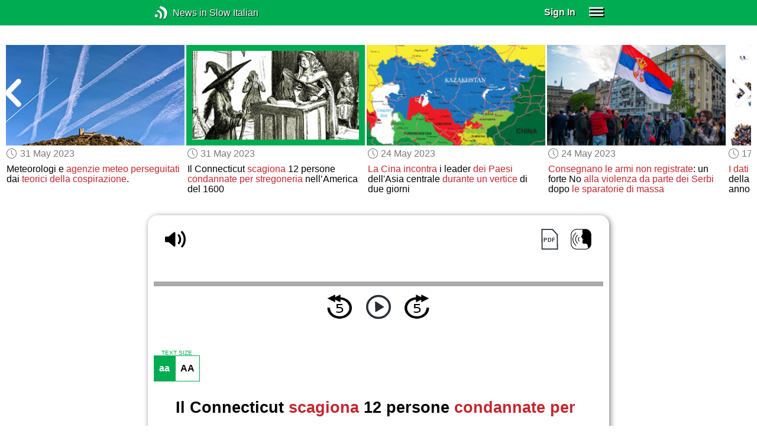

--- FILE ---
content_type: text/html; charset=UTF-8
request_url: https://www.newsinslowitalian.com/series/ben/50/490
body_size: 5378
content:
<!doctype html><html lang="en"><head> <script async src="https://www.googletagmanager.com/gtag/js?id=G-V8RE4YQD6Q"></script><script> window.dataLayer = window.dataLayer || []; function gtag() { dataLayer.push(arguments); } /* Initialize gtag.js */ gtag('js', new Date()); /* Default consent settings - Assume denied until updated */ gtag('consent', 'default', { 'ad_storage': 'denied', 'analytics_storage': 'denied', 'personalization_storage': 'denied', 'ad_user_data': 'denied', 'ad_personalization': 'denied', 'functionality_storage': 'granted', /* Allowed by default for necessary functionality */ 'security_storage': 'granted' /* Allowed by default for security purposes */ }); /* Configure Google Analytics (Universal Analytics) */ gtag('config', 'UA-7617276-19'); /* Configure Google Ads with enhanced conversions */ gtag('config', 'AW-1034991868', { 'allow_enhanced_conversions': true }); /* Configure Google Analytics 4 (GA4) */ gtag('config', 'G-V8RE4YQD6Q', { 'debug_mode': false }); /* Function to handle consent updates based on user interaction with the widget */ function updateConsent(adConsent, analyticsConsent) { gtag('consent', 'update', { 'ad_storage': adConsent ? 'granted' : 'denied', 'ad_user_data': adConsent ? 'granted' : 'denied', 'ad_personalization': adConsent ? 'granted' : 'denied', 'analytics_storage': analyticsConsent ? 'granted' : 'denied' }); }</script> <!--[if IE]> <script>window.location.replace('/not-supported');</script> <![endif]--> <meta charset="utf-8"> <meta name="google" content="notranslate"> <meta name="viewport" content="width=device-width"> <meta name="description" content="Catch up with the daily news at your preferred pace : Il Connecticut scagiona 12 persone condannate per stregoneria nell’America del 1600"> <link rel="icon" href="/favicon.ico"> <link rel="canonical" href="https://www.newsinslowitalian.com//series/ben/50/490"> <link rel="stylesheet" href="/assets/605.0a3439790a8b1f9fcb72.min.css"><link rel="stylesheet" href="/assets/606.76c2633fa29620930116.min.css"><link rel="stylesheet" href="/assets/main.c7c047f08c8f9f50a453.min.css"> <title>Il Connecticut scagiona 12 persone condannate per stregoneria nell’America del 1600</title></head><body class="_ben-story"> <div class="overlay-320px">Screen width of at least 320px is required. Screen width can be adjusted by widening your browser window or adjusting your mobile device settings. If you are on a mobile device, you can also try orienting to landscape.</div> <div class="body-content-wrapper"> <div class="header-nav-wrapper"> <header id="header"> <div class="header-wrapper"> <div class="container"> <div class="header-body"> <div class="filters"> <a href="/home" class="logo">News in Slow Italian</a> </div> <div style="padding: 0.6em;" id="top-menu"> <span data-micromodal-trigger="modal_login" class="signin">Sign In</span> <div class="header-menu-button" style="margin-left: 1.2em;"> <div id="nav_button"> <div><div></div><div></div><div></div></div> </div> </div> </div></div> </div> </div> </header> <nav id="nav" class="container"> <div class="navigation link-links"> <div class="menu-container"> <div class="menu-heading"> <a data-micromodal-trigger="modal_login">SIGN IN</a> </div> <div class="menu-heading"> <a href="/subscription-rates">SUBSCRIBE</a> </div> <div class="menu-heading"> <a href="/educational-rates"> EDUCATIONAL LICENSES </a> </div> <div class="menu-heading"> <a href="/gift-subscriptions"> GIFT CARDS </a> </div> <div class="menu-heading toggle"> <div>OTHER LANGUAGES</div> <div class="toggle-icon"></div> </div> <div class="menu-items"> <div class="menu-item"> <a href="https://www.newsinslowspanish.com" target="_blank"> Spanish (Spain) </a> </div> <div class="menu-item"> <a href="https://www.newsinslowspanish.com/latino" target="_blank"> Spanish (Latino) </a> </div> <div class="menu-item"> <a href="https://www.newsinslowfrench.com" target="_blank"> French </a> </div> <div class="menu-item"> <a href="https://www.newsinslowgerman.com" target="_blank"> German </a> </div> </div> <div class="menu-heading toggle"> <div>ABOUT US</div> <div class="toggle-icon"></div> </div> <div class="menu-items"> <div class="menu-item"> <a href="/contact-us"> Contact Us </a> </div> <div class="menu-item"> <a href="/testimonials"> Testimonials </a> </div> <div class="menu-item"> <a href="/privacy-policy"> Privacy Policy </a> </div> <div class="menu-item"> <a href="/terms-of-use"> Terms of Use </a> </div> <div class="menu-item"> <a href="/refund-policy"> Refund Policy </a> </div> </div> <div class="menu-heading alexa-menu-item"> <a href="/alexa">ALEXA</a> </div> <div class="menu-heading ca-menu-item"> <a href="/color-adjustments">ADJUST COLORS</a> </div> <div class="separator"></div> <div class="menu-heading" style="align: left"> <a class="app-icon-ios" style="margin-left: 0" href="https://apps.apple.com/us/app/linguistica/id1460842051" target="_blank"></a> </div> <div class="menu-heading"> <a class="app-icon-android" style="margin-left: 0" href="https://play.google.com/store/apps/details?id=com.linguistica360.linguistica" target="_blank"></a> </div></div></div> </nav> </div> <div class="body-content"> <div class="main-container "> <main id="main" class="nowhite seriesitem"> <div class="netflix-loading"><div class="loading"></div></div><div class="netflix-loading-content"><div class="netflix-line-row" ><div class="netflix-title-row"><h3> <span class="main-title"> </span> </h3></div><div class="netflix-line-wrapper"> <div class="netflix-line-toolbar"> <span class="loading right hidden" style="margin-right: 1em; margin-top: -2em;"></span> </div> <div class="netflix-arrows-wrapper"> <div class="netflix-arrows"> <div class="netflix-arrow left"></div> <div class="netflix-arrow right"></div> </div> </div> <div class="netflix-line" data-count="9" > <div class="netflix-item-wrapper news-clamp" > <a href="/series/ben/50/498"> <div class="netflix-item news-clamp"> <div class="netflix-thumbnail"> <img class="lozad" data-src="https://nsc.newsinslow.com/images/news/2023/24/beu3_t.jpg"> <div class="thumbnail-content-wrapper news-clamp"> <h4></h4> </div> </div> </div> </a> <div class="thumbnail-date"><span class="clock-date">14 June 2023</span></div> <div class="thumbnail-desc"><p>Turismo in Europa: il 2023 <span data-tooltip='promises to be'>si preannuncia</span> un anno da record.</p></div> </div> <div class="netflix-item-wrapper news-clamp" > <a href="/series/ben/50/492"> <div class="netflix-item news-clamp"> <div class="netflix-thumbnail"> <img class="lozad" data-src="https://nsc.newsinslow.com/images/news/2023/23/beu1_t.jpg"> <div class="thumbnail-content-wrapper news-clamp"> <h4></h4> </div> </div> </div> </a> <div class="thumbnail-date"><span class="clock-date">7 June 2023</span></div> <div class="thumbnail-desc"><p>Mentre <span data-tooltip='the hybrid warfare'>la guerra ibrida</span> <span data-tooltip='escalates'>si intensifica</span>, la Russia <span data-tooltip='is being targeted'>viene presa di mira</span> dai droni <span data-tooltip='of the anti-Putin forces'>delle forze anti-Putin</span>. </p></div> </div> <div class="netflix-item-wrapper news-clamp" > <a href="/series/ben/50/493"> <div class="netflix-item news-clamp"> <div class="netflix-thumbnail"> <img class="lozad" data-src="https://nsc.newsinslow.com/images/news/2023/23/beu2_t.jpg"> <div class="thumbnail-content-wrapper news-clamp"> <h4></h4> </div> </div> </div> </a> <div class="thumbnail-date"><span class="clock-date">7 June 2023</span></div> <div class="thumbnail-desc"><p><span data-tooltip='The Bible banned'>La Bibbia bandita</span> <span data-tooltip='by school libraries'>dalle biblioteche scolastiche</span> per pornografia, in <span data-tooltip='a school district'>un distretto scolastico</span> <span data-tooltip='of the state'>dello stato</span> dello Utah</p></div> </div> <div class="netflix-item-wrapper news-clamp" > <a href="/series/ben/50/488"> <div class="netflix-item news-clamp"> <div class="netflix-thumbnail"> <img class="lozad" data-src="https://nsc.newsinslow.com/images/news/2023/22/beu1_t.jpg"> <div class="thumbnail-content-wrapper news-clamp"> <h4></h4> </div> </div> </div> </a> <div class="thumbnail-date"><span class="clock-date">31 May 2023</span></div> <div class="thumbnail-desc"><p>Meteorologi e <span data-tooltip='weather agencies'>agenzie meteo</span> <span data-tooltip='persecuted'>perseguitati</span> dai <span data-tooltip='conspiracy theorists'>teorici della cospirazione</span>.</p></div> </div> <div class="netflix-item-wrapper active news-clamp" > <a href="/series/ben/50/490"> <div class="netflix-item news-clamp"> <div class="netflix-thumbnail"> <img class="lozad" data-src="https://nsc.newsinslow.com/images/news/2023/22/beu3_t.jpg"> <div class="thumbnail-content-wrapper news-clamp"> <h4></h4> </div> </div> </div> </a> <div class="thumbnail-date"><span class="clock-date">31 May 2023</span></div> <div class="thumbnail-desc"><p>Il Connecticut <span data-tooltip='exonerates'>scagiona</span> 12 persone <span data-tooltip='convicted'>condannate</span> <span data-tooltip='of witchcraft'>per stregoneria</span> nell’America del 1600</p></div> </div> <div class="netflix-item-wrapper news-clamp" > <a href="/series/ben/50/484"> <div class="netflix-item news-clamp"> <div class="netflix-thumbnail"> <img class="lozad" data-src="https://nsc.newsinslow.com/images/news/2023/21/beu1_t.jpg"> <div class="thumbnail-content-wrapper news-clamp"> <h4></h4> </div> </div> </div> </a> <div class="thumbnail-date"><span class="clock-date">24 May 2023</span></div> <div class="thumbnail-desc"><p><span data-tooltip='China meets'>La Cina incontra</span> i leader <span data-tooltip='of countries'>dei Paesi</span> dell'Asia centrale <span data-tooltip='during'>durante</span> <span data-tooltip='a summit'>un vertice</span> di due giorni</p></div> </div> <div class="netflix-item-wrapper news-clamp" > <a href="/series/ben/50/485"> <div class="netflix-item news-clamp"> <div class="netflix-thumbnail"> <img class="lozad" data-src="https://nsc.newsinslow.com/images/news/2023/21/beu2_t.jpg"> <div class="thumbnail-content-wrapper news-clamp"> <h4></h4> </div> </div> </div> </a> <div class="thumbnail-date"><span class="clock-date">24 May 2023</span></div> <div class="thumbnail-desc"><p><span data-tooltip='They hand over'>Consegnano</span> <span data-tooltip='unregistered weapons'>le armi non registrate</span>: un forte No <span data-tooltip='to violence'>alla violenza</span> <span data-tooltip='by Serbs'>da parte dei Serbi</span> dopo <span data-tooltip='mass shootings'>le sparatorie di massa</span></p></div> </div> <div class="netflix-item-wrapper news-clamp" > <a href="/series/ben/50/480"> <div class="netflix-item news-clamp"> <div class="netflix-thumbnail"> <img class="lozad" data-src="https://nsc.newsinslow.com/images/news/2023/20/beu1_t.jpg"> <div class="thumbnail-content-wrapper news-clamp"> <h4></h4> </div> </div> </div> </a> <div class="thumbnail-date"><span class="clock-date">17 May 2023</span></div> <div class="thumbnail-desc"><p><span data-tooltip='Data'>I dati</span> Eurostat <span data-tooltip='show a decrease'>mostrano una diminuzione</span> della popolazione <span data-tooltip='of the EU'>dell'UE</span> per il secondo anno <span data-tooltip='in a row'>di fila</span></p></div> </div> <div class="netflix-item-wrapper news-clamp" > <a href="/series/ben/50/482"> <div class="netflix-item news-clamp"> <div class="netflix-thumbnail"> <img class="lozad" data-src="https://nsc.newsinslow.com/images/news/2023/20/beu3_t.jpg"> <div class="thumbnail-content-wrapper news-clamp"> <h4></h4> </div> </div> </div> </a> <div class="thumbnail-date"><span class="clock-date">17 May 2023</span></div> <div class="thumbnail-desc"><p><span data-tooltip='The French economy minister'>Il ministro dell'Economia francese</span> <span data-tooltip='ridiculed'>ridicolizzato</span> per un passaggio erotico <span data-tooltip='in his latest novel'>del suo ultimo romanzo</span> </p></div> </div> </div> </div></div></div><div class="container"><div class="tile-container"> <div class="controls " > <div class="toolbar"> <div> <a class="player-control player-volume"></a> <div class="player-volume-wrapper"> <div class="volume-slider"></div> </div> </div> <div style="text-align: right;"> <a class="download-pdf cff" title="Download PDF"></a> <a class="pronunciation-button" title="Pronunciation Practice" href="/series/ben-pronunciation/121/3?back=1"></a> </div> </div> <div class="timer-bar"> <span class="player-speed">Speed <span class="speed">1.0</span>x</span> <div class="timer"> <span class="timer-time"></span> / <span class="timer-duration"></span> </div> </div> <div class="audio-progress"> <div class="draggable"></div> <div class="bar"></div> </div> <div class="toolbar"> <div class="player" data-src="https://bit.newsinslowitalian.com/2023/may3123/bit120-3m.mp3" data-cutoff="true" > <a class="player-control player-rewind"></a> <button class="player-control player-toggle player-play"> </button> <a class="player-control player-forward"></a> </div> </div></div> <div class="text-size-widget-wrapper"> <label>TEXT SIZE</label> <div class="text-size-widget"><div class="small">aa</div><div class="large">AA</div></div></div> <div class="content-container text-content transcript-content"> <div class="content content-styles"> <h1 style="margin-bottom: 0.2em;">Il Connecticut <span data-tooltip='exonerates'>scagiona</span> 12 persone <span data-tooltip='convicted'>condannate</span> <span data-tooltip='of witchcraft'>per stregoneria</span> nell’America del 1600</h1> <div style="margin-top: 0; margin-bottom: 0.6em;"> <span class="clock-date">31 May 2023</span> </div> <div class="content-image"> <img src="https://nsc.newsinslow.com/images/news/2023/22/beu3.jpg" alt="Il Connecticut scagiona 12 persone condannate per stregoneria nell’America del 1600"> <div class="image-credits">This image was created with the assistance of DALL·E 2</div> </div> Giovedì scorso, <span data-tooltip='the US state'>lo stato americano</span> del Connecticut <span data-tooltip='exonerated'>ha scagionato</span> 12 persone <span data-tooltip='convicted'>condannate</span> <span data-tooltip='of witchcraft'>per stregoneria</span> alla <span data-tooltip='end of the'>fine del</span> 1600. <span data-tooltip='Eleven of the twelve'>Undici dei dodici</span> <span data-tooltip='were hanged'>furono impiccati</span> dopo <span data-tooltip='the trials in which they were accused'>i processi che li hanno visti imputati</span>. <br><br>Nel 2005, <span data-tooltip='the descendants'>i discendenti</span> delle "<span data-tooltip='witches'>streghe</span>" <span data-tooltip='accused'>accusate</span> <span data-tooltip='had created'>avevano creato</span> un'organizzazione <span data-tooltip='to put pressure'>per fare pressione</span> <span data-tooltip='on state authorities'>sulle autorità statali</span>, <span data-tooltip='clamoring'>chiedendo a gran voce</span>, che <span data-tooltip='their ancestors'>i loro antenati</span> <span data-tooltip='be exonerated'>fossero scagionati</span>. <span data-tooltip='Finally'>Finalmente</span>, dopo due <span data-tooltip='decades'>decenni</span>, <span data-tooltip='they got justice'>hanno ottenuto giustizia</span>. <br><br><span data-tooltip='Surprisingly'>Sorprendentemente</span>, il voto <span data-tooltip='was not unanimous'>non è stato unanime</span>. 20 <span data-tooltip='members of congress'>membri del Congresso</span> e un senatore <span data-tooltip='voted'>hanno votato</span> <span data-tooltip='against acquittal'>contro il proscioglimento</span> delle streghe <span data-tooltip='wrongfully'>ingiustamente</span><div class="text-cutoff-gradient big"></div> </div> </div> <div class="cutoff-container"> <div class="cutoff"> <p>End of free content.</p> <div> <p> To access this material, please <a data-micromodal-trigger="modal_login">LOG IN</a>.</p> <p> If you don't have a subscription, please click <a href="/subscription-rates">HERE</a> to sign up for this program. </p> </div> </div></div> <div class="content-container text-content transcript-content"> <p class="link-to-guts"> Need to review the basics? Take our <a href="/series/guts/1/opening">Get Up To Speed (G.U.T.S.)</a> course. It's included in your subscription. </p> </div></div></div> </main> </div> </div> </div> <footer id="footer"> <nav class="light-links"> <div class="square-icons"> <ul> <li><a target="_blank" href="https://www.facebook.com/NewsInSlowItalian" class="icon-facebook" title="Facebook"></a></li> <li><a target="_blank" href="https://www.youtube.com/user/linguistica360" class="icon-youtube" title="Youtube"></a></li> <li><a target="_blank" href="https://nsi.libsyn.com/website" class="icon-rss" title="RSS"></a></li> <li><a target="_blank" href="https://twitter.com/slowitalian" class="icon-twitter" title="Twitter"></a></li> <li><a target="_blank" href="https://www.instagram.com/newsinslow" class="icon-instagram" title="Instagram"></a></li> </ul> </div> <div> <div> <h4>RATES</h4> <ul> <li><a href="/subscription-rates"> Subscription Rates </a></li> <li><a href="/educational-rates"> Educational Rates </a></li> <li><a href="/gift-subscriptions"> Gift Subscriptions </a></li> </ul> </div> <div> <h4>ABOUT US</h4> <ul> <li><a href="/contact-us"> Contact Us </a></li> <li><a href="/testimonials"> Testimonials </a></li> <li><a href="/privacy-policy"> Privacy Policy </a></li> <li><a href="/terms-of-use"> Terms of Use </a></li> <li><a href="/refund-policy"> Refund Policy </a></li> <li><a data-cc="show-preferencesModal"> Cookie Preferences </a></li> </ul> </div> </div></nav><div class="copyright"> Copyright © 2026 Linguistica 360, Inc.</div> </footer> <div id="templates"> <div id="modal_login" aria-hidden="true" class="modal"> <div tabindex="-1" data-micromodal-close class="modal-overlay"> <div role="dialog" aria-modal="true" aria-labelledby="modal_login_title" class="modal-container"> <header> <h2 id="modal_login_title">Member Login</h2> </header> <div id="modal_login_content"> <form class="login-form" style="text-align: center;"> <div> <label for="username" class="hidden">E-mail</label> <input class="input login-username" type="text" id="username" placeholder="E-mail" required> </div> <div> <label for="password" class="hidden">Password</label> <input class="input login-password" type="password" id="password" placeholder="Password" required> </div> <div> <div class="control"> <input class="control__input show-password" type="checkbox" id="show_password"> <label class="control__label" for="show_password">Show password</label> </div> </div> <div> <button class="button primary" type="submit"> Login </button> <button data-micromodal-close class="button secondary" aria-label="Close this dialog window"> Cancel </button> </div> </form> </div> <footer style="text-align: center;"> <div class="login-footer small"> <a href="/forgot-password"> Forgot your Password?</a> | <a href="/subscription-rates"> Sign Up</a> </div> <div class="login-footer big"> <div> <a href="/forgot-password"> Forgot your Password?</a> </div> <div> <a href="/subscription-rates"> Sign Up</a> </div> </div> </footer> </div> </div></div> </div> <script>'use strict';window._NiSC={"login":false,"subscribed":false,"groups":[],"scope":null,"root":"\/","local":"\/","token":"eyJ0eXAiOiJKV1QiLCJhbGciOiJIUzI1NiJ9.eyJlbWFpbCI6Il9ndWVzdF9AbGluZ3Vpc3RpY2EzNjAuY29tIn0.Ea6yTXyYbM9qFI5eHxC6EnB_NfB3U3GJL9FX__RocgQ","rooms_url":"https:\/\/rooms.test-l360.com","language":"Italian"};</script> <script src="/assets/605.59cd3df9d28beed941e3.min.js"></script><script src="/assets/606.667af4d1495f25bf0d49.min.js"></script><script src="/assets/567.44682b8f67af39d247f2.min.js"></script><script src="/assets/210.b71cd264a678bfb31df7.min.js"></script><script src="/assets/920.80e33098d84ac28c68e2.min.js"></script><script src="/assets/580.c46c2faa869209eac1c3.min.js"></script><script src="/assets/main.2a5fc219014d0d96a8d6.min.js"></script> </body></html>